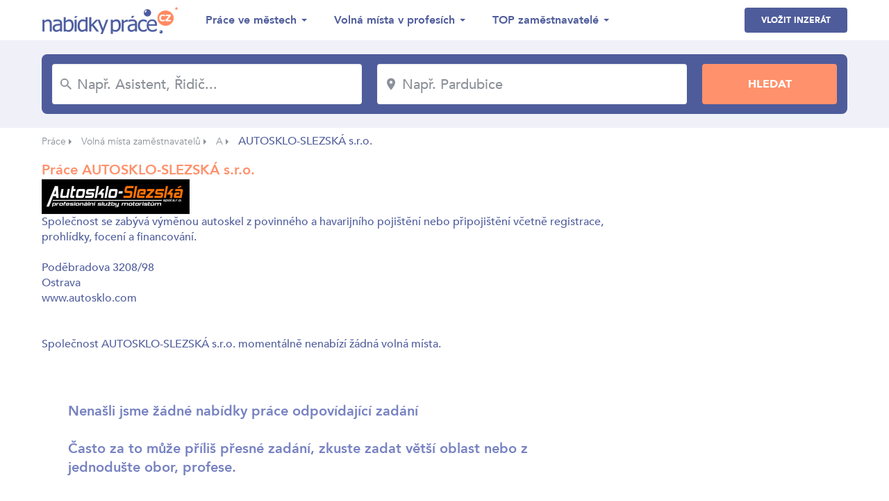

--- FILE ---
content_type: text/html; charset=UTF-8
request_url: https://www.nabidky-prace.cz/spolecnost/autosklo-slezska
body_size: 4281
content:
<!DOCTYPE html>
<html lang="cs">
<head>
    <meta charset="utf-8">
    <meta name="viewport" content="width=device-width,initial-scale=1, maximum-scale=1, minimum-scale=1" />
    <meta http-equiv="X-UA-Compatible" content="IE=edge" />
    <meta name="seznam-wmt" content="qQTUvwPWw5KFtfbIWJOP89trfYDbDHfe" />
    
    

                                
    

    <link href="https://fonts.googleapis.com/css?family=Montserrat:300,700&amp;subset=latin-ext" rel="stylesheet" />
    <link href="https://www.nabidky-prace.cz/release/css/styles.css" rel="stylesheet" />
    <link href="https://www.nabidky-prace.cz/release/css/added.css" rel="stylesheet" />
    <title>Práce ve společnosti AUTOSKLO-SLEZSKÁ s.r.o.</title>
    <meta name="description" content="Volná místa ve společnosti AUTOSKLO-SLEZSKÁ s.r.o." />
    <meta property="og:title" content="Práce ve společnosti AUTOSKLO-SLEZSKÁ s.r.o."  />
    <meta property="og:description" content="Volná místa ve společnosti AUTOSKLO-SLEZSKÁ s.r.o." />    <meta property="og:type" content="website">
    <meta property="og:url" content="https://www.nabidky-prace.cz/" />
    <meta property="og:image" content="https://www.nabidky-prace.cz/images/og-image.png" />
    <meta property="og:image:width" content="1280" />
    <meta property="og:image:height" content="720" />

    <link rel="shortcut icon" href="https://www.nabidky-prace.cz/favicon/favicon.ico" type="image/x-icon" />
    <link rel="apple-touch-icon-precomposed" sizes="57x57" href="https://www.nabidky-prace.cz/favicon/apple-touch-icon-57x57.png" />
    <link rel="apple-touch-icon-precomposed" sizes="114x114" href="https://www.nabidky-prace.cz/favicon/apple-touch-icon-114x114.png" />
    <link rel="apple-touch-icon-precomposed" sizes="72x72" href="https://www.nabidky-prace.cz/favicon/apple-touch-icon-72x72.png" />
    <link rel="apple-touch-icon-precomposed" sizes="144x144" href="https://www.nabidky-prace.cz/favicon/apple-touch-icon-144x144.png" />
    <link rel="apple-touch-icon-precomposed" sizes="60x60" href="https://www.nabidky-prace.cz/favicon/apple-touch-icon-60x60.png" />
    <link rel="apple-touch-icon-precomposed" sizes="120x120" href="https://www.nabidky-prace.cz/favicon/apple-touch-icon-120x120.png" />
    <link rel="apple-touch-icon-precomposed" sizes="76x76" href="https://www.nabidky-prace.cz/favicon/apple-touch-icon-76x76.png" />
    <link rel="apple-touch-icon-precomposed" sizes="152x152" href="https://www.nabidky-prace.cz/favicon/apple-touch-icon-152x152.png" />
    <link rel="icon" type="image/png" href="https://www.nabidky-prace.cz/favicon/favicon-196x196.png" sizes="196x196" />
    <link rel="icon" type="image/png" href="https://www.nabidky-prace.cz/favicon/favicon-96x96.png" sizes="96x96" />
    <link rel="icon" type="image/png" href="https://www.nabidky-prace.cz/favicon/favicon-32x32.png" sizes="32x32" />
    <link rel="icon" type="image/png" href="https://www.nabidky-prace.cz/favicon/favicon-16x16.png" sizes="16x16" />
    <link rel="icon" type="image/png" href="https://www.nabidky-prace.cz/favicon/favicon-128.png" sizes="128x128" />
    
    <meta name="msapplication-TileColor" content="#FFFFFF" />
    <meta name="msapplication-TileImage" content="https://www.nabidky-prace.cz/favicon/mstile-144x144.png" />
    <meta name="msapplication-square70x70logo" content="https://www.nabidky-prace.cz/favicon/mstile-70x70.png" />
    <meta name="msapplication-square150x150logo" content="https://www.nabidky-prace.cz/favicon/mstile-150x150.png" />
    <meta name="msapplication-wide310x150logo" content="https://www.nabidky-prace.cz/favicon/mstile-310x150.png" />
    <meta name="msapplication-square310x310logo" content="https://www.nabidky-prace.cz/favicon/mstile-310x310.png" />

    <script async src="https://www.googletagmanager.com/gtag/js?id=UA-49937667-22"></script>
    <script>
    window.dataLayer = window.dataLayer || [];
    function gtag(){dataLayer.push(arguments);}
    gtag('js', new Date());

    gtag('config', 'UA-49937667-22');
    </script>


</head>
<body class="search-result">

 
<header>
    <div class="container">
        <div class="row">
            <div class="col logo">
                <a href="https://www.nabidky-prace.cz"><img src="https://www.nabidky-prace.cz/images/logo@2x.png" alt="Nabídky Práce" width="216"></a>
            </div>
            <div class="col menu">
                <ul>
                    <li>
                        <span>Práce ve městech</span>
                        <ul>
                                                         
                                <li><a href="https://www.nabidky-prace.cz/nabidka-prace-brno" >Brno</a></li>
                             
                                <li><a href="https://www.nabidky-prace.cz/nabidka-prace-ostrava" >Ostrava</a></li>
                             
                                <li><a href="https://www.nabidky-prace.cz/nabidka-prace-plzen" >Plzeň</a></li>
                             
                                <li><a href="https://www.nabidky-prace.cz/nabidka-prace-liberec" >Liberec</a></li>
                             
                                <li><a href="https://www.nabidky-prace.cz/nabidka-prace-olomouc" >Olomouc</a></li>
                             
                                <li><a href="https://www.nabidky-prace.cz/nabidka-prace-ceske-budejovice" >České Budějovice</a></li>
                                                        
                            <li class="last"><a href="https://www.nabidky-prace.cz/nabidky-zamestnani-mesta">Všechny lokality</a></li>
                        </ul>
                    </li>
                    <li>
                        <span>Volná místa v profesích</span>
                        <ul>
                                                         
                                <li><a href="https://www.nabidky-prace.cz/profese-zednik" >Zedník</a></li>
                             
                                <li><a href="https://www.nabidky-prace.cz/profese-recepcni" >Recepční</a></li>
                             
                                <li><a href="https://www.nabidky-prace.cz/profese-svarec" >Svářeč</a></li>
                             
                                <li><a href="https://www.nabidky-prace.cz/profese-ucetni" >účetní</a></li>
                             
                                <li><a href="https://www.nabidky-prace.cz/profese-automechanik" >Automechanik</a></li>
                             
                                <li><a href="https://www.nabidky-prace.cz/profese-skladnik" >Skladník</a></li>
                                                                                    <li class="last"><a href="https://www.nabidky-prace.cz/profese">Všechny profese</a></li>
                        </ul>
                    </li>
                    <li>
                        <span>TOP zaměstnavatelé</span>
                        <ul>
                                                     
                                <li><a href="https://www.nabidky-prace.cz/spolecnost/talentor" >Talentor Advanced Search, s.r.o</a></li>
                             
                                <li><a href="https://www.nabidky-prace.cz/spolecnost/vezenska-sluzba-ceske-republiky" >Vězeňská služba České republiky</a></li>
                             
                                <li><a href="https://www.nabidky-prace.cz/spolecnost/x-servis-park" >X - servis park s.r.o.</a></li>
                             
                                <li><a href="https://www.nabidky-prace.cz/spolecnost/Foxconn-technology-cz" >Foxconn Technology CZ s.r.o.</a></li>
                             
                                <li><a href="https://www.nabidky-prace.cz/spolecnost/turbo-pizza" >TURBO PIZZA, s.r.o.</a></li>
                             
                                <li><a href="https://www.nabidky-prace.cz/spolecnost/lenka-stichauerova" >Ing. et Bc. Lenka Štichauerová</a></li>
                                                                                    <li class="last"><a href="https://www.nabidky-prace.cz/zamestnavatele">Zobrazit vše</a></li>
                        </ul>
                    </li>
                </ul>
            </div>
            <div class="col btns">
                <a class="btn blue-btn" href="https://www.nabidky-prace.cz/inzerce-prace">Vložit inzerát</a>
                                <button class="btn hamburger">
                    <svg xmlns="http://www.w3.org/2000/svg" viewBox="0 0 26.139 18.753" class="icon-hamburger"><path class="a" d="M4,20.753H30.139V18.458H4Zm0-8.229H30.139V10.229H4ZM4,2V4.295H30.139V2Z" transform="translate(-4 -2)"/></svg>
                </button>
            </div>
        </div>
    </div>
</header>

<section class="jumbotron">
    <div class="container">
        <div class="row">
                        <form action="/hledej" method="get">
                <div class="col">
                    <div class="input">
                        <svg xmlns="https://www.w3.org/2000/svg" viewBox="0 0 15.837 15.836" class="icon-search"><path class="a" d="M14.319,12.96H13.6l-.254-.244a5.895,5.895,0,1,0-.634.634l.244.254v.715l4.527,4.518,1.349-1.349Zm-5.433,0A4.075,4.075,0,1,1,12.96,8.886,4.069,4.069,0,0,1,8.886,12.96Z" transform="translate(-3 -3)"/></svg>
                        <input type="text" placeholder="Např. Asistent, Řidič..." name="q" id="job" value=""/>
                    </div>
                </div>
                <div class="col criterion"></div>
                <div class="col">
                    <div class="input">
                        <svg xmlns="https://www.w3.org/2000/svg" viewBox="0 0 12.677 18.109" class="icon-location"><path class="a" d="M11.338,2A6.334,6.334,0,0,0,5,8.338c0,4.754,6.338,11.771,6.338,11.771s6.338-7.017,6.338-11.771A6.334,6.334,0,0,0,11.338,2Zm0,8.6A2.264,2.264,0,1,1,13.6,8.338,2.265,2.265,0,0,1,11.338,10.6Z" transform="translate(-5 -2)"/></svg>
                        <input type="text" placeholder="Např. Pardubice" name="c" id="locality" value="" />
                    </div>
                </div>
                <div class="col criterion"></div>
                <div class="col">
                    <input type="submit" value="Hledat" class="btn orange-btn" />
                </div>
            </form>
        </div>
    </div>
</section>

     
    <section class="breadcrumbs">
        <div class="container">
            <ul>
                                                            <li><a href="https://www.nabidky-prace.cz">Práce</a> <span class="arrow"></span></li>
                                                                                <li><a href="https://www.nabidky-prace.cz/zamestnavatele">Volná místa zaměstnavatelů</a> <span class="arrow"></span></li>
                                                                                <li><a href="https://www.nabidky-prace.cz/zamestnavatele/a">A</a> <span class="arrow"></span></li>
                                                                                <li class="active">AUTOSKLO-SLEZSKÁ s.r.o.</li>
                                                </ul>
        </div>
    </section>

<section class="page">
    <div class="container">
            <!-- todo pro otevření filtru stačí přidat class filter-open -->
            <!--<div class="row top filter-open">-->
            <div class="row top">
            <div class="col col-left">
                <h1 class="h2">Práce AUTOSKLO-SLEZSKÁ s.r.o.</h1>
                <section>
    
            <img src="https://www.nabidky-prace.cz/logo/logo/64085317.gif" alt="AUTOSKLO-SLEZSKÁ s.r.o." />
    

    


        <p>Společnost se zabývá výměnou autoskel z povinného a havarijního pojištění nebo připojištění včetně registrace, prohlídky, focení a financování.<br/><br/></p>
                    <p>
            Poděbradova 3208/98<br/>Ostrava                                            <br/><a href="http://www.autosklo.com">www.autosklo.com</a>
                        
        </p>
        <br/><br/>
</section>                <p>Společnost AUTOSKLO-SLEZSKÁ s.r.o. momentálně nenabízí žádná volná místa.</p>
                    </div>

        <div class="row list">
            <div class="col col-left">

               
                                    <div class="result">
                    <p class="h2">
                            <strong>Nenašli jsme žádné nabídky práce </strong>odpovídající zadání <br/><br/>
                            Často za to může příliš přesné zadání, zkuste zadat větší oblast nebo z jednodušte obor, profese.
                    </p>
                    </div>
                

                
               	
            
              

                <div class="box-special">
                                                                        <div class="hide-small">
                                <script async src="//pagead2.googlesyndication.com/pagead/js/adsbygoogle.js"></script>
                                <ins class="adsbygoogle adsgooglecat hide-small"
                                    style="display:block;width:728px;height:90px;"
                                    data-ad-client="ca-pub-4221248067484315"
                                    data-ad-slot="3875365011"
                                    ></ins>
                                <script>
                                    (adsbygoogle = window.adsbygoogle || []).push({});
                                </script>
                            </div>
                           
                    
                                                                        <div class="show-small">
                                <script async src="//pagead2.googlesyndication.com/pagead/js/adsbygoogle.js"></script>
                                <ins class="adsbygoogle adsgooglecat show-smal"
                                    style="display:block;width:100%;"
                                    data-ad-client="ca-pub-4221248067484315"
                                    data-ad-slot="3875365011"
                                    data-full-width-responsive="true"
                                    ></ins>
                                <script>
                                    (adsbygoogle = window.adsbygoogle || []).push({});
                                </script>
                            </div>
                           
                                        


                    
                </div>
            </div>
            <div class="col col-right">
                                                                        <div class="hide-small">
                                <script async src="//pagead2.googlesyndication.com/pagead/js/adsbygoogle.js"></script>
                                <ins class="adsbygoogle adsgooglecat"
                                    style="display:block;width:300px;height:600px;"
                                    data-ad-client="ca-pub-4221248067484315"
                                    data-ad-slot="3875365011"
                                    ></ins>
                                <script>
                                    (adsbygoogle = window.adsbygoogle || []).push({});
                                </script>
                            </div>
                           
                                </div>
        </div>
    </div>
</section>


   


<section class="mobile-menu">
    <div class="btns">
        <!-- <a class="btn white-btn" href="https://www.nabidky-prace.cz">Nabídky práce</a> -->
        <a href="https://www.nabidky-prace.cz/inzerce-prace" class="btn blue-btn">Vložit inzerát</a>
    </div>
  
    <ul>
        <li>
            <span>Lokality</span>
            <ul>
                         
                <li><a href="https://www.nabidky-prace.cz/nabidka-prace-brno" >Brno</a></li>
             
                <li><a href="https://www.nabidky-prace.cz/nabidka-prace-ostrava" >Ostrava</a></li>
             
                <li><a href="https://www.nabidky-prace.cz/nabidka-prace-plzen" >Plzeň</a></li>
             
                <li><a href="https://www.nabidky-prace.cz/nabidka-prace-liberec" >Liberec</a></li>
             
                <li><a href="https://www.nabidky-prace.cz/nabidka-prace-olomouc" >Olomouc</a></li>
             
                <li><a href="https://www.nabidky-prace.cz/nabidka-prace-ceske-budejovice" >České Budějovice</a></li>
                                        <li class="last"><a href="https://www.nabidky-prace.cz/nabidky-zamestnani-mesta">Všechny lokality</a></li>
            </ul>
        </li>
        <li>
            <span>Profese</span>
            <ul>
                         
                <li><a href="https://www.nabidky-prace.cz/profese-zednik" >Zedník</a></li>
             
                <li><a href="https://www.nabidky-prace.cz/profese-recepcni" >Recepční</a></li>
             
                <li><a href="https://www.nabidky-prace.cz/profese-svarec" >Svářeč</a></li>
             
                <li><a href="https://www.nabidky-prace.cz/profese-ucetni" >účetní</a></li>
             
                <li><a href="https://www.nabidky-prace.cz/profese-automechanik" >Automechanik</a></li>
             
                <li><a href="https://www.nabidky-prace.cz/profese-skladnik" >Skladník</a></li>
                                    <li class="last"><a href="https://www.nabidky-prace.cz/profese">Všechny profese</a></li>
            </ul>
        </li>
        <li>
            <span>TOP zaměstnavatelé</span>
            <ul>
                         
                <li><a href="https://www.nabidky-prace.cz/spolecnost/talentor" >Talentor Advanced Search, s.r.o</a></li>
             
                <li><a href="https://www.nabidky-prace.cz/spolecnost/vezenska-sluzba-ceske-republiky" >Vězeňská služba České republiky</a></li>
             
                <li><a href="https://www.nabidky-prace.cz/spolecnost/x-servis-park" >X - servis park s.r.o.</a></li>
             
                <li><a href="https://www.nabidky-prace.cz/spolecnost/Foxconn-technology-cz" >Foxconn Technology CZ s.r.o.</a></li>
             
                <li><a href="https://www.nabidky-prace.cz/spolecnost/turbo-pizza" >TURBO PIZZA, s.r.o.</a></li>
             
                <li><a href="https://www.nabidky-prace.cz/spolecnost/lenka-stichauerova" >Ing. et Bc. Lenka Štichauerová</a></li>
                                        <li class="last"><a href="https://www.nabidky-prace.cz/zamestnavatele">Zobrazit vše</a></li>
            </ul>
        </li>
    </ul>
</section>
<script src="https://code.jquery.com/jquery-3.2.1.min.js" integrity="sha256-hwg4gsxgFZhOsEEamdOYGBf13FyQuiTwlAQgxVSNgt4=" crossorigin="anonymous"></script>
<link href="https://www.nabidky-prace.cz/libs/easyautocomplete/easy-autocomplete.css" rel="stylesheet">
<script src="https://www.nabidky-prace.cz/libs/easyautocomplete/jquery.easy-autocomplete.js"></script>


<link rel="stylesheet" href="https://www.nabidky-prace.cz/libs/tooltip/css/tooltipster.bundle.min.css">
<link rel="stylesheet" href="https://www.nabidky-prace.cz/libs/tooltip/css/plugins/tooltipster/sideTip/themes/tooltipster-sideTip-shadow.min.css">
<script src="https://www.nabidky-prace.cz/libs/tooltip/js/tooltipster.bundle.min.js"></script>


<link rel="stylesheet" href="https://www.nabidky-prace.cz/libs/magnificpopup/magnific-popup.css">
<script src="https://www.nabidky-prace.cz/libs/tooltip/js/tooltipster.bundle.min.js"></script>
<script src="https://www.nabidky-prace.cz/libs/magnificpopup/jquery.magnific-popup.min.js"></script>

<script src="https://www.nabidky-prace.cz/libs/js/main.js?v=0.0.10"></script>

<script src="https://cdn.jsdelivr.net/npm/sweetalert2@7.28.4/dist/sweetalert2.min.js"></script>
<link rel="stylesheet" href="https://cdn.jsdelivr.net/npm/sweetalert2@7.28.4/dist/sweetalert2.min.css">

<script src="https://www.nabidky-prace.cz/js/util_web.js"></script>

<footer>
    <div class="container">
        <div class="row">
            <div class="col">
                <ul>
                    <li><a rel="nofollow" href="https://www.nabidky-prace.cz/provozovatel">O nás</a></li>
                    <li><a rel="nofollow" href="https://www.nabidky-prace.cz/urad-prace">Úřad práce</a></li>
                    <li><a href="https://www.nabidky-prace.cz/poradna">Poradna</a></li>
                    <li><a href="https://www.nabidky-prace.cz/obory">Obory</a></li>
                    <li><a href="https://www.nabidky-prace.cz/nabidky-prace-hot">Hot Jobs</a></li>
                </ul>
                <p class="copyright">© 2004 - 2026 Nabídky práce s.r.o. | <a rel="nofollow" href="https://www.nabidky-prace.cz/ochrana-udaju">Ochrana údajů</a></p>
            </div>
            <div class="col right">
                <div class="row box">
                    <div class="col">
                        <img src="https://www.nabidky-prace.cz/images/facebook-like@2x.png" alt="" width="85.5">
                    </div>
                    <div class="col">
                        <p>Je nás přes 27 800</p>
                        <iframe src="https://www.facebook.com/plugins/like.php?href=https%3A%2F%2Fwww.facebook.com%2Fnabidkyprace%2F&width=74&layout=button_count&action=like&size=small&show_faces=false&share=false&height=21&appId=" width="126" height="21" style="border:none;overflow:hidden" scrolling="no" frameborder="0" allowTransparency="true" allow="encrypted-media"></iframe>
                    </div>
                </div>
            </div>
        </div>
    </div>
</footer>

<!-- Global server -->
<script async src="https://www.googletagmanager.com/gtag/js?id=UA-49937667-23"></script>
<script>
  window.dataLayer = window.dataLayer || [];
  function gtag(){dataLayer.push(arguments);}
  gtag('js', new Date());

  gtag('config', 'UA-49937667-23');
</script>



<!-- __LSTnp:OK__ -->

</body>
</html>

--- FILE ---
content_type: text/html; charset=utf-8
request_url: https://www.google.com/recaptcha/api2/aframe
body_size: 265
content:
<!DOCTYPE HTML><html><head><meta http-equiv="content-type" content="text/html; charset=UTF-8"></head><body><script nonce="cL0NoYPfdcxPGeAA8k-HdA">/** Anti-fraud and anti-abuse applications only. See google.com/recaptcha */ try{var clients={'sodar':'https://pagead2.googlesyndication.com/pagead/sodar?'};window.addEventListener("message",function(a){try{if(a.source===window.parent){var b=JSON.parse(a.data);var c=clients[b['id']];if(c){var d=document.createElement('img');d.src=c+b['params']+'&rc='+(localStorage.getItem("rc::a")?sessionStorage.getItem("rc::b"):"");window.document.body.appendChild(d);sessionStorage.setItem("rc::e",parseInt(sessionStorage.getItem("rc::e")||0)+1);localStorage.setItem("rc::h",'1769898393515');}}}catch(b){}});window.parent.postMessage("_grecaptcha_ready", "*");}catch(b){}</script></body></html>

--- FILE ---
content_type: application/javascript; charset=utf-8
request_url: https://cdn.jsdelivr.net/npm/sweetalert2@7.28.4/dist/sweetalert2.min.js
body_size: 10529
content:
!function(e,t){"object"==typeof exports&&"undefined"!=typeof module?module.exports=t():"function"==typeof define&&define.amd?define(t):e.Sweetalert2=t()}(this,function(){"use strict";function V(e){return(V="function"==typeof Symbol&&"symbol"==typeof Symbol.iterator?function(e){return typeof e}:function(e){return e&&"function"==typeof Symbol&&e.constructor===Symbol&&e!==Symbol.prototype?"symbol":typeof e})(e)}function s(e,t){if(!(e instanceof t))throw new TypeError("Cannot call a class as a function")}function o(e,t){for(var n=0;n<t.length;n++){var o=t[n];o.enumerable=o.enumerable||!1,o.configurable=!0,"value"in o&&(o.writable=!0),Object.defineProperty(e,o.key,o)}}function i(e,t,n){return t&&o(e.prototype,t),n&&o(e,n),e}function r(){return(r=Object.assign||function(e){for(var t=1;t<arguments.length;t++){var n=arguments[t];for(var o in n)Object.prototype.hasOwnProperty.call(n,o)&&(e[o]=n[o])}return e}).apply(this,arguments)}function a(e,t){if("function"!=typeof t&&null!==t)throw new TypeError("Super expression must either be null or a function");e.prototype=Object.create(t&&t.prototype,{constructor:{value:e,writable:!0,configurable:!0}}),t&&u(e,t)}function c(e){return(c=Object.setPrototypeOf?Object.getPrototypeOf:function(e){return e.__proto__||Object.getPrototypeOf(e)})(e)}function u(e,t){return(u=Object.setPrototypeOf||function(e,t){return e.__proto__=t,e})(e,t)}function l(e,t,n){return(l=function(){if("undefined"==typeof Reflect||!Reflect.construct)return!1;if(Reflect.construct.sham)return!1;if("function"==typeof Proxy)return!0;try{return Date.prototype.toString.call(Reflect.construct(Date,[],function(){})),!0}catch(e){return!1}}()?Reflect.construct:function(e,t,n){var o=[null];o.push.apply(o,t);var i=new(Function.bind.apply(e,o));return n&&u(i,n.prototype),i}).apply(null,arguments)}function d(e,t){return!t||"object"!=typeof t&&"function"!=typeof t?function(e){if(void 0===e)throw new ReferenceError("this hasn't been initialised - super() hasn't been called");return e}(e):t}function p(e,t,n){return(p="undefined"!=typeof Reflect&&Reflect.get?Reflect.get:function(e,t,n){var o=function(e,t){for(;!Object.prototype.hasOwnProperty.call(e,t)&&null!==(e=c(e)););return e}(e,t);if(o){var i=Object.getOwnPropertyDescriptor(o,t);return i.get?i.get.call(n):i.value}})(e,t,n||e)}var t="SweetAlert2:",f=function(e){return Array.prototype.slice.call(e)},q=function(e){console.warn("".concat(t," ").concat(e))},R=function(e){console.error("".concat(t," ").concat(e))},n=[],m=function(e){-1===n.indexOf(e)&&(n.push(e),q(e))},H=function(e){return"function"==typeof e?e():e},I=function(e){return e&&"object"===V(e)&&"function"==typeof e.then},e=Object.freeze({cancel:"cancel",backdrop:"overlay",close:"close",esc:"esc",timer:"timer"}),h=function(e){var t={};for(var n in e)t[e[n]]="swal2-"+e[n];return t},_=h(["container","shown","height-auto","iosfix","popup","modal","no-backdrop","toast","toast-shown","toast-column","fade","show","hide","noanimation","close","title","header","content","actions","confirm","cancel","footer","icon","icon-text","image","input","file","range","select","radio","checkbox","label","textarea","inputerror","validation-message","progresssteps","activeprogressstep","progresscircle","progressline","loading","styled","top","top-start","top-end","top-left","top-right","center","center-start","center-end","center-left","center-right","bottom","bottom-start","bottom-end","bottom-left","bottom-right","grow-row","grow-column","grow-fullscreen"]),g=h(["success","warning","info","question","error"]),b={previousBodyPadding:null},v=function(e,t){return e.classList.contains(t)},D=function(e){if(e.focus(),"file"!==e.type){var t=e.value;e.value="",e.value=t}},y=function(e,t,n){e&&t&&("string"==typeof t&&(t=t.split(/\s+/).filter(Boolean)),t.forEach(function(t){e.forEach?e.forEach(function(e){n?e.classList.add(t):e.classList.remove(t)}):n?e.classList.add(t):e.classList.remove(t)}))},N=function(e,t){y(e,t,!0)},W=function(e,t){y(e,t,!1)},z=function(e,t){for(var n=0;n<e.childNodes.length;n++)if(v(e.childNodes[n],t))return e.childNodes[n]},U=function(e){e.style.opacity="",e.style.display=e.id===_.content?"block":"flex"},K=function(e){e.style.opacity="",e.style.display="none"},F=function(e){return e&&(e.offsetWidth||e.offsetHeight||e.getClientRects().length)},w=function(){return document.body.querySelector("."+_.container)},C=function(e){var t=w();return t?t.querySelector("."+e):null},k=function(){return C(_.popup)},x=function(){var e=k();return f(e.querySelectorAll("."+_.icon))},A=function(){return C(_.title)},B=function(){return C(_.content)},S=function(){return C(_.image)},P=function(){return C(_.progresssteps)},O=function(){return C(_["validation-message"])},E=function(){return C(_.confirm)},Z=function(){return C(_.cancel)},Q=function(){return C(_.actions)},Y=function(){return C(_.footer)},$=function(){return C(_.close)},J=function(){var e=f(k().querySelectorAll('[tabindex]:not([tabindex="-1"]):not([tabindex="0"])')).sort(function(e,t){return e=parseInt(e.getAttribute("tabindex")),(t=parseInt(t.getAttribute("tabindex")))<e?1:e<t?-1:0}),t=f(k().querySelectorAll('a[href], area[href], input:not([disabled]), select:not([disabled]), textarea:not([disabled]), button:not([disabled]), iframe, object, embed, [tabindex="0"], [contenteditable], audio[controls], video[controls]')).filter(function(e){return"-1"!==e.getAttribute("tabindex")});return function(e){for(var t=[],n=0;n<e.length;n++)-1===t.indexOf(e[n])&&t.push(e[n]);return t}(e.concat(t)).filter(function(e){return F(e)})},L=function(){return!T()&&!document.body.classList.contains(_["no-backdrop"])},T=function(){return document.body.classList.contains(_["toast-shown"])},j=function(){return"undefined"==typeof window||"undefined"==typeof document},M='\n <div aria-labelledby="'.concat(_.title,'" aria-describedby="').concat(_.content,'" class="').concat(_.popup,'" tabindex="-1">\n   <div class="').concat(_.header,'">\n     <ul class="').concat(_.progresssteps,'"></ul>\n     <div class="').concat(_.icon," ").concat(g.error,'">\n       <span class="swal2-x-mark"><span class="swal2-x-mark-line-left"></span><span class="swal2-x-mark-line-right"></span></span>\n     </div>\n     <div class="').concat(_.icon," ").concat(g.question,'">\n       <span class="').concat(_["icon-text"],'">?</span>\n      </div>\n     <div class="').concat(_.icon," ").concat(g.warning,'">\n       <span class="').concat(_["icon-text"],'">!</span>\n      </div>\n     <div class="').concat(_.icon," ").concat(g.info,'">\n       <span class="').concat(_["icon-text"],'">i</span>\n      </div>\n     <div class="').concat(_.icon," ").concat(g.success,'">\n       <div class="swal2-success-circular-line-left"></div>\n       <span class="swal2-success-line-tip"></span> <span class="swal2-success-line-long"></span>\n       <div class="swal2-success-ring"></div> <div class="swal2-success-fix"></div>\n       <div class="swal2-success-circular-line-right"></div>\n     </div>\n     <img class="').concat(_.image,'" />\n     <h2 class="').concat(_.title,'" id="').concat(_.title,'"></h2>\n     <button type="button" class="').concat(_.close,'">×</button>\n   </div>\n   <div class="').concat(_.content,'">\n     <div id="').concat(_.content,'"></div>\n     <input class="').concat(_.input,'" />\n     <input type="file" class="').concat(_.file,'" />\n     <div class="').concat(_.range,'">\n       <input type="range" />\n       <output></output>\n     </div>\n     <select class="').concat(_.select,'"></select>\n     <div class="').concat(_.radio,'"></div>\n     <label for="').concat(_.checkbox,'" class="').concat(_.checkbox,'">\n       <input type="checkbox" />\n       <span class="').concat(_.label,'"></span>\n     </label>\n     <textarea class="').concat(_.textarea,'"></textarea>\n     <div class="').concat(_["validation-message"],'" id="').concat(_["validation-message"],'"></div>\n   </div>\n   <div class="').concat(_.actions,'">\n     <button type="button" class="').concat(_.confirm,'">OK</button>\n     <button type="button" class="').concat(_.cancel,'">Cancel</button>\n   </div>\n   <div class="').concat(_.footer,'">\n   </div>\n </div>\n').replace(/(^|\n)\s*/g,""),X=function(e){var t=w();if(t&&(t.parentNode.removeChild(t),W([document.documentElement,document.body],[_["no-backdrop"],_["toast-shown"],_["has-column"]])),!j()){var n=document.createElement("div");n.className=_.container,n.innerHTML=M,("string"==typeof e.target?document.querySelector(e.target):e.target).appendChild(n);var o,i=k(),r=B(),a=z(r,_.input),s=z(r,_.file),c=r.querySelector(".".concat(_.range," input")),u=r.querySelector(".".concat(_.range," output")),l=z(r,_.select),d=r.querySelector(".".concat(_.checkbox," input")),p=z(r,_.textarea);i.setAttribute("role",e.toast?"alert":"dialog"),i.setAttribute("aria-live",e.toast?"polite":"assertive"),e.toast||i.setAttribute("aria-modal","true");var f=function(e){He.isVisible()&&o!==e.target.value&&He.resetValidationMessage(),o=e.target.value};return a.oninput=f,s.onchange=f,l.onchange=f,d.onchange=f,p.oninput=f,c.oninput=function(e){f(e),u.value=c.value},c.onchange=function(e){f(e),c.nextSibling.value=c.value},i}R("SweetAlert2 requires document to initialize")},G=function(e,t){if(!e)return K(t);if("object"===V(e))if(t.innerHTML="",0 in e)for(var n=0;n in e;n++)t.appendChild(e[n].cloneNode(!0));else t.appendChild(e.cloneNode(!0));else e&&(t.innerHTML=e);U(t)},ee=function(){if(j())return!1;var e=document.createElement("div"),t={WebkitAnimation:"webkitAnimationEnd",OAnimation:"oAnimationEnd oanimationend",animation:"animationend"};for(var n in t)if(t.hasOwnProperty(n)&&void 0!==e.style[n])return t[n];return!1}(),te=function(e){var t=Q(),n=E(),o=Z();if(e.showConfirmButton||e.showCancelButton?U(t):K(t),e.showCancelButton?o.style.display="inline-block":K(o),e.showConfirmButton?n.style.removeProperty("display"):K(n),n.innerHTML=e.confirmButtonText,o.innerHTML=e.cancelButtonText,n.setAttribute("aria-label",e.confirmButtonAriaLabel),o.setAttribute("aria-label",e.cancelButtonAriaLabel),n.className=_.confirm,N(n,e.confirmButtonClass),o.className=_.cancel,N(o,e.cancelButtonClass),e.buttonsStyling){N([n,o],_.styled),e.confirmButtonColor&&(n.style.backgroundColor=e.confirmButtonColor),e.cancelButtonColor&&(o.style.backgroundColor=e.cancelButtonColor);var i=window.getComputedStyle(n).getPropertyValue("background-color");n.style.borderLeftColor=i,n.style.borderRightColor=i}else W([n,o],_.styled),n.style.backgroundColor=n.style.borderLeftColor=n.style.borderRightColor="",o.style.backgroundColor=o.style.borderLeftColor=o.style.borderRightColor=""},ne=function(e){var t=B().querySelector("#"+_.content);e.html?G(e.html,t):e.text?(t.textContent=e.text,U(t)):K(t)},oe=function(e){for(var t=x(),n=0;n<t.length;n++)K(t[n]);if(e.type)if(-1!==Object.keys(g).indexOf(e.type)){var o=He.getPopup().querySelector(".".concat(_.icon,".").concat(g[e.type]));U(o),e.animation&&N(o,"swal2-animate-".concat(e.type,"-icon"))}else R('Unknown type! Expected "success", "error", "warning", "info" or "question", got "'.concat(e.type,'"'))},ie=function(e){var t=S();e.imageUrl?(t.setAttribute("src",e.imageUrl),t.setAttribute("alt",e.imageAlt),U(t),e.imageWidth?t.setAttribute("width",e.imageWidth):t.removeAttribute("width"),e.imageHeight?t.setAttribute("height",e.imageHeight):t.removeAttribute("height"),t.className=_.image,e.imageClass&&N(t,e.imageClass)):K(t)},re=function(i){var r=P(),a=parseInt(null===i.currentProgressStep?He.getQueueStep():i.currentProgressStep,10);i.progressSteps&&i.progressSteps.length?(U(r),r.innerHTML="",a>=i.progressSteps.length&&q("Invalid currentProgressStep parameter, it should be less than progressSteps.length (currentProgressStep like JS arrays starts from 0)"),i.progressSteps.forEach(function(e,t){var n=document.createElement("li");if(N(n,_.progresscircle),n.innerHTML=e,t===a&&N(n,_.activeprogressstep),r.appendChild(n),t!==i.progressSteps.length-1){var o=document.createElement("li");N(o,_.progressline),i.progressStepsDistance&&(o.style.width=i.progressStepsDistance),r.appendChild(o)}})):K(r)},ae=function(e){var t=A();e.titleText?t.innerText=e.titleText:e.title&&("string"==typeof e.title&&(e.title=e.title.split("\n").join("<br />")),G(e.title,t))},se=function(){null===b.previousBodyPadding&&document.body.scrollHeight>window.innerHeight&&(b.previousBodyPadding=parseInt(window.getComputedStyle(document.body).getPropertyValue("padding-right")),document.body.style.paddingRight=b.previousBodyPadding+function(){if("ontouchstart"in window||navigator.msMaxTouchPoints)return 0;var e=document.createElement("div");e.style.width="50px",e.style.height="50px",e.style.overflow="scroll",document.body.appendChild(e);var t=e.offsetWidth-e.clientWidth;return document.body.removeChild(e),t}()+"px")},ce={},ue=function(e,t){var n=w(),o=k();if(o){null!==e&&"function"==typeof e&&e(o),W(o,_.show),N(o,_.hide);var i=function(){T()?le(t):(new Promise(function(e){var t=window.scrollX,n=window.scrollY;ce.restoreFocusTimeout=setTimeout(function(){ce.previousActiveElement&&ce.previousActiveElement.focus?(ce.previousActiveElement.focus(),ce.previousActiveElement=null):document.body&&document.body.focus(),e()},100),void 0!==t&&void 0!==n&&window.scrollTo(t,n)}).then(function(){return le(t)}),ce.keydownTarget.removeEventListener("keydown",ce.keydownHandler,{capture:ce.keydownListenerCapture}),ce.keydownHandlerAdded=!1),n.parentNode&&n.parentNode.removeChild(n),W([document.documentElement,document.body],[_.shown,_["height-auto"],_["no-backdrop"],_["toast-shown"],_["toast-column"]]),L()&&(null!==b.previousBodyPadding&&(document.body.style.paddingRight=b.previousBodyPadding,b.previousBodyPadding=null),function(){if(v(document.body,_.iosfix)){var e=parseInt(document.body.style.top,10);W(document.body,_.iosfix),document.body.style.top="",document.body.scrollTop=-1*e}}(),f(document.body.children).forEach(function(e){e.hasAttribute("data-previous-aria-hidden")?(e.setAttribute("aria-hidden",e.getAttribute("data-previous-aria-hidden")),e.removeAttribute("data-previous-aria-hidden")):e.removeAttribute("aria-hidden")}))};ee&&!v(o,_.noanimation)?o.addEventListener(ee,function e(){o.removeEventListener(ee,e),v(o,_.hide)&&i()}):i()}},le=function(e){null!==e&&"function"==typeof e&&setTimeout(function(){e()})};function de(e){var t=function e(){for(var t=arguments.length,n=new Array(t),o=0;o<t;o++)n[o]=arguments[o];if(!(this instanceof e))return l(e,n);Object.getPrototypeOf(e).apply(this,n)};return t.prototype=r(Object.create(e.prototype),{constructor:t}),"function"==typeof Object.setPrototypeOf?Object.setPrototypeOf(t,e):t.__proto__=e,t}var pe={title:"",titleText:"",text:"",html:"",footer:"",type:null,toast:!1,customClass:"",target:"body",backdrop:!0,animation:!0,heightAuto:!0,allowOutsideClick:!0,allowEscapeKey:!0,allowEnterKey:!0,stopKeydownPropagation:!0,keydownListenerCapture:!1,showConfirmButton:!0,showCancelButton:!1,preConfirm:null,confirmButtonText:"OK",confirmButtonAriaLabel:"",confirmButtonColor:null,confirmButtonClass:null,cancelButtonText:"Cancel",cancelButtonAriaLabel:"",cancelButtonColor:null,cancelButtonClass:null,buttonsStyling:!0,reverseButtons:!1,focusConfirm:!0,focusCancel:!1,showCloseButton:!1,closeButtonAriaLabel:"Close this dialog",showLoaderOnConfirm:!1,imageUrl:null,imageWidth:null,imageHeight:null,imageAlt:"",imageClass:null,timer:null,width:null,padding:null,background:null,input:null,inputPlaceholder:"",inputValue:"",inputOptions:{},inputAutoTrim:!0,inputClass:null,inputAttributes:{},inputValidator:null,validationMessage:null,grow:!1,position:"center",progressSteps:[],currentProgressStep:null,progressStepsDistance:null,onBeforeOpen:null,onAfterClose:null,onOpen:null,onClose:null,useRejections:!1,expectRejections:!1},fe=["useRejections","expectRejections","extraParams"],me=["allowOutsideClick","allowEnterKey","backdrop","focusConfirm","focusCancel","heightAuto","keydownListenerCapture"],he=function(e){return pe.hasOwnProperty(e)||"extraParams"===e},ge=function(e){return-1!==fe.indexOf(e)},be=function(e){for(var t in e)he(t)||q('Unknown parameter "'.concat(t,'"')),e.toast&&-1!==me.indexOf(t)&&q('The parameter "'.concat(t,'" is incompatible with toasts')),ge(t)&&m('The parameter "'.concat(t,'" is deprecated and will be removed in the next major release.'))},ve='"setDefaults" & "resetDefaults" methods are deprecated in favor of "mixin" method and will be removed in the next major release. For new projects, use "mixin". For past projects already using "setDefaults", support will be provided through an additional package.',ye={};var we=[],Ce=function(){var e=k();e||He(""),e=k();var t=Q(),n=E(),o=Z();U(t),U(n),N([e,t],_.loading),n.disabled=!0,o.disabled=!0,e.setAttribute("data-loading",!0),e.setAttribute("aria-busy",!0),e.focus()},ke=Object.freeze({isValidParameter:he,isDeprecatedParameter:ge,argsToParams:function(n){var o={};switch(V(n[0])){case"object":r(o,n[0]);break;default:["title","html","type"].forEach(function(e,t){switch(V(n[t])){case"string":o[e]=n[t];break;case"undefined":break;default:R("Unexpected type of ".concat(e,'! Expected "string", got ').concat(V(n[t])))}})}return o},adaptInputValidator:function(n){return function(e,t){return n.call(this,e,t).then(function(){},function(e){return e})}},close:ue,closePopup:ue,closeModal:ue,closeToast:ue,isVisible:function(){return!!k()},clickConfirm:function(){return E().click()},clickCancel:function(){return Z().click()},getContainer:w,getPopup:k,getTitle:A,getContent:B,getImage:S,getIcons:x,getCloseButton:$,getButtonsWrapper:function(){return m("swal.getButtonsWrapper() is deprecated and will be removed in the next major release, use swal.getActions() instead"),C(_.actions)},getActions:Q,getConfirmButton:E,getCancelButton:Z,getFooter:Y,getFocusableElements:J,getValidationMessage:O,isLoading:function(){return k().hasAttribute("data-loading")},fire:function(){for(var e=arguments.length,t=new Array(e),n=0;n<e;n++)t[n]=arguments[n];return l(this,t)},mixin:function(n){return de(function(e){function t(){return s(this,t),d(this,c(t).apply(this,arguments))}return a(t,e),i(t,[{key:"_main",value:function(e){return p(c(t.prototype),"_main",this).call(this,r({},n,e))}}]),t}(this))},queue:function(e){var r=this;we=e;var a=function(){we=[],document.body.removeAttribute("data-swal2-queue-step")},s=[];return new Promise(function(i){!function t(n,o){n<we.length?(document.body.setAttribute("data-swal2-queue-step",n),r(we[n]).then(function(e){void 0!==e.value?(s.push(e.value),t(n+1,o)):(a(),i({dismiss:e.dismiss}))})):(a(),i({value:s}))}(0)})},getQueueStep:function(){return document.body.getAttribute("data-swal2-queue-step")},insertQueueStep:function(e,t){return t&&t<we.length?we.splice(t,0,e):we.push(e)},deleteQueueStep:function(e){void 0!==we[e]&&we.splice(e,1)},showLoading:Ce,enableLoading:Ce,getTimerLeft:function(){return ce.timeout&&ce.timeout.getTimerLeft()}}),xe="function"==typeof Symbol?Symbol:function(){var t=0;function e(e){return"__"+e+"_"+Math.floor(1e9*Math.random())+"_"+ ++t+"__"}return e.iterator=e("Symbol.iterator"),e}(),Ae="function"==typeof WeakMap?WeakMap:function(n,o,t){function e(){o(this,n,{value:xe("WeakMap")})}return e.prototype={delete:function(e){delete e[this[n]]},get:function(e){return e[this[n]]},has:function(e){return t.call(e,this[n])},set:function(e,t){o(e,this[n],{configurable:!0,value:t})}},e}(xe("WeakMap"),Object.defineProperty,{}.hasOwnProperty),Be={promise:new Ae,innerParams:new Ae,domCache:new Ae};function Se(){var e=Be.innerParams.get(this),t=Be.domCache.get(this);e.showConfirmButton||(K(t.confirmButton),e.showCancelButton||K(t.actions)),W([t.popup,t.actions],_.loading),t.popup.removeAttribute("aria-busy"),t.popup.removeAttribute("data-loading"),t.confirmButton.disabled=!1,t.cancelButton.disabled=!1}function Pe(e){var t=Be.domCache.get(this);t.validationMessage.innerHTML=e;var n=window.getComputedStyle(t.popup);t.validationMessage.style.marginLeft="-".concat(n.getPropertyValue("padding-left")),t.validationMessage.style.marginRight="-".concat(n.getPropertyValue("padding-right")),U(t.validationMessage);var o=this.getInput();o&&(o.setAttribute("aria-invalid",!0),o.setAttribute("aria-describedBy",_["validation-message"]),D(o),N(o,_.inputerror))}function Oe(){var e=Be.domCache.get(this);e.validationMessage&&K(e.validationMessage);var t=this.getInput();t&&(t.removeAttribute("aria-invalid"),t.removeAttribute("aria-describedBy"),W(t,_.inputerror))}var Ee=function e(t,n){var o,i,r;s(this,e);var a=n;this.start=function(){r=!0,i=new Date,o=setTimeout(t,a)},this.stop=function(){r=!1,clearTimeout(o),a-=new Date-i},this.getTimerLeft=function(){return r&&(this.stop(),this.start()),a},this.start()},Le={email:function(e,t){return/^[a-zA-Z0-9.+_-]+@[a-zA-Z0-9.-]+\.[a-zA-Z0-9-]{2,24}$/.test(e)?Promise.resolve():Promise.reject(t&&t.validationMessage?t.validationMessage:"Invalid email address")},url:function(e,t){return/^https?:\/\/(www\.)?[-a-zA-Z0-9@:%._+~#=]{2,256}\.[a-z]{2,6}\b([-a-zA-Z0-9@:%_+.~#?&//=]*)$/.test(e)?Promise.resolve():Promise.reject(t&&t.validationMessage?t.validationMessage:"Invalid URL")}};var Te=function(e){var t=w(),n=k();null!==e.onBeforeOpen&&"function"==typeof e.onBeforeOpen&&e.onBeforeOpen(n),e.animation?(N(n,_.show),N(t,_.fade),W(n,_.hide)):W(n,_.fade),U(n),t.style.overflowY="hidden",ee&&!v(n,_.noanimation)?n.addEventListener(ee,function e(){n.removeEventListener(ee,e),t.style.overflowY="auto"}):t.style.overflowY="auto",N([document.documentElement,document.body,t],_.shown),e.heightAuto&&e.backdrop&&!e.toast&&N([document.documentElement,document.body],_["height-auto"]),L()&&(se(),function(){if(/iPad|iPhone|iPod/.test(navigator.userAgent)&&!window.MSStream&&!v(document.body,_.iosfix)){var e=document.body.scrollTop;document.body.style.top=-1*e+"px",N(document.body,_.iosfix)}}(),f(document.body.children).forEach(function(e){e===w()||e.contains(w())||(e.hasAttribute("aria-hidden")&&e.setAttribute("data-previous-aria-hidden",e.getAttribute("aria-hidden")),e.setAttribute("aria-hidden","true"))})),T()||ce.previousActiveElement||(ce.previousActiveElement=document.activeElement),null!==e.onOpen&&"function"==typeof e.onOpen&&setTimeout(function(){e.onOpen(n)})};var je,Me=Object.freeze({hideLoading:Se,disableLoading:Se,getInput:function(e){var t=Be.innerParams.get(this),n=Be.domCache.get(this);if(!(e=e||t.input))return null;switch(e){case"select":case"textarea":case"file":return z(n.content,_[e]);case"checkbox":return n.popup.querySelector(".".concat(_.checkbox," input"));case"radio":return n.popup.querySelector(".".concat(_.radio," input:checked"))||n.popup.querySelector(".".concat(_.radio," input:first-child"));case"range":return n.popup.querySelector(".".concat(_.range," input"));default:return z(n.content,_.input)}},enableButtons:function(){var e=Be.domCache.get(this);e.confirmButton.disabled=!1,e.cancelButton.disabled=!1},disableButtons:function(){var e=Be.domCache.get(this);e.confirmButton.disabled=!0,e.cancelButton.disabled=!0},enableConfirmButton:function(){Be.domCache.get(this).confirmButton.disabled=!1},disableConfirmButton:function(){Be.domCache.get(this).confirmButton.disabled=!0},enableInput:function(){var e=this.getInput();if(!e)return!1;if("radio"===e.type)for(var t=e.parentNode.parentNode.querySelectorAll("input"),n=0;n<t.length;n++)t[n].disabled=!1;else e.disabled=!1},disableInput:function(){var e=this.getInput();if(!e)return!1;if(e&&"radio"===e.type)for(var t=e.parentNode.parentNode.querySelectorAll("input"),n=0;n<t.length;n++)t[n].disabled=!0;else e.disabled=!0},showValidationMessage:Pe,resetValidationMessage:Oe,resetValidationError:function(){m("Swal.resetValidationError() is deprecated and will be removed in the next major release, use Swal.resetValidationMessage() instead"),Oe.bind(this)()},showValidationError:function(e){m("Swal.showValidationError() is deprecated and will be removed in the next major release, use Swal.showValidationMessage() instead"),Pe.bind(this)(e)},getProgressSteps:function(){return Be.innerParams.get(this).progressSteps},setProgressSteps:function(e){var t=r({},Be.innerParams.get(this),{progressSteps:e});Be.innerParams.set(this,t),re(t)},showProgressSteps:function(){var e=Be.domCache.get(this);U(e.progressSteps)},hideProgressSteps:function(){var e=Be.domCache.get(this);K(e.progressSteps)},_main:function(e){var L=this;be(e);var T=r({},pe,e);!function(t){var e;t.inputValidator||Object.keys(Le).forEach(function(e){t.input===e&&(t.inputValidator=t.expectRejections?Le[e]:He.adaptInputValidator(Le[e]))}),t.validationMessage&&("object"!==V(t.extraParams)&&(t.extraParams={}),t.extraParams.validationMessage=t.validationMessage),(!t.target||"string"==typeof t.target&&!document.querySelector(t.target)||"string"!=typeof t.target&&!t.target.appendChild)&&(q('Target parameter is not valid, defaulting to "body"'),t.target="body");var n=k(),o="string"==typeof t.target?document.querySelector(t.target):t.target;e=n&&o&&n.parentNode!==o.parentNode?X(t):n||X(t),t.width&&(e.style.width="number"==typeof t.width?t.width+"px":t.width),t.padding&&(e.style.padding="number"==typeof t.padding?t.padding+"px":t.padding),t.background&&(e.style.background=t.background);for(var i=window.getComputedStyle(e).getPropertyValue("background-color"),r=e.querySelectorAll("[class^=swal2-success-circular-line], .swal2-success-fix"),a=0;a<r.length;a++)r[a].style.backgroundColor=i;var s=w(),c=$(),u=Y();if(ae(t),ne(t),"string"==typeof t.backdrop?w().style.background=t.backdrop:t.backdrop||N([document.documentElement,document.body],_["no-backdrop"]),!t.backdrop&&t.allowOutsideClick&&q('"allowOutsideClick" parameter requires `backdrop` parameter to be set to `true`'),t.position in _?N(s,_[t.position]):(q('The "position" parameter is not valid, defaulting to "center"'),N(s,_.center)),t.grow&&"string"==typeof t.grow){var l="grow-"+t.grow;l in _&&N(s,_[l])}"function"==typeof t.animation&&(t.animation=t.animation.call()),t.showCloseButton?(c.setAttribute("aria-label",t.closeButtonAriaLabel),U(c)):K(c),e.className=_.popup,t.toast?(N([document.documentElement,document.body],_["toast-shown"]),N(e,_.toast)):N(e,_.modal),t.customClass&&N(e,t.customClass),re(t),oe(t),ie(t),te(t),G(t.footer,u),!0===t.animation?W(e,_.noanimation):N(e,_.noanimation),t.showLoaderOnConfirm&&!t.preConfirm&&q("showLoaderOnConfirm is set to true, but preConfirm is not defined.\nshowLoaderOnConfirm should be used together with preConfirm, see usage example:\nhttps://sweetalert2.github.io/#ajax-request")}(T),Object.freeze(T),Be.innerParams.set(this,T),ce.timeout&&(ce.timeout.stop(),delete ce.timeout),clearTimeout(ce.restoreFocusTimeout);var j={popup:k(),container:w(),content:B(),actions:Q(),confirmButton:E(),cancelButton:Z(),closeButton:$(),validationMessage:O(),progressSteps:P()};Be.domCache.set(this,j);var M=this.constructor;return new Promise(function(t,n){var o=function(e){M.closePopup(T.onClose,T.onAfterClose),T.useRejections?t(e):t({value:e})},c=function(e){M.closePopup(T.onClose,T.onAfterClose),T.useRejections?n(e):t({dismiss:e})},u=function(e){M.closePopup(T.onClose,T.onAfterClose),n(e)};T.timer&&(ce.timeout=new Ee(function(){c("timer"),delete ce.timeout},T.timer)),T.input&&setTimeout(function(){var e=L.getInput();e&&D(e)},0);for(var l=function(t){if(T.showLoaderOnConfirm&&M.showLoading(),T.preConfirm){L.resetValidationMessage();var e=Promise.resolve().then(function(){return T.preConfirm(t,T.extraParams)});T.expectRejections?e.then(function(e){return o(e||t)},function(e){L.hideLoading(),e&&L.showValidationMessage(e)}):e.then(function(e){F(j.validationMessage)||!1===e?L.hideLoading():o(e||t)},function(e){return u(e)})}else o(t)},e=function(e){var t=e.target,n=j.confirmButton,o=j.cancelButton,i=n&&(n===t||n.contains(t)),r=o&&(o===t||o.contains(t));switch(e.type){case"click":if(i&&M.isVisible())if(L.disableButtons(),T.input){var a=function(){var e=L.getInput();if(!e)return null;switch(T.input){case"checkbox":return e.checked?1:0;case"radio":return e.checked?e.value:null;case"file":return e.files.length?e.files[0]:null;default:return T.inputAutoTrim?e.value.trim():e.value}}();if(T.inputValidator){L.disableInput();var s=Promise.resolve().then(function(){return T.inputValidator(a,T.extraParams)});T.expectRejections?s.then(function(){L.enableButtons(),L.enableInput(),l(a)},function(e){L.enableButtons(),L.enableInput(),e&&L.showValidationMessage(e)}):s.then(function(e){L.enableButtons(),L.enableInput(),e?L.showValidationMessage(e):l(a)},function(e){return u(e)})}else l(a)}else l(!0);else r&&M.isVisible()&&(L.disableButtons(),c(M.DismissReason.cancel))}},i=j.popup.querySelectorAll("button"),r=0;r<i.length;r++)i[r].onclick=e,i[r].onmouseover=e,i[r].onmouseout=e,i[r].onmousedown=e;if(j.closeButton.onclick=function(){c(M.DismissReason.close)},T.toast)j.popup.onclick=function(){T.showConfirmButton||T.showCancelButton||T.showCloseButton||T.input||c(M.DismissReason.close)};else{var a=!1;j.popup.onmousedown=function(){j.container.onmouseup=function(e){j.container.onmouseup=void 0,e.target===j.container&&(a=!0)}},j.container.onmousedown=function(){j.popup.onmouseup=function(e){j.popup.onmouseup=void 0,(e.target===j.popup||j.popup.contains(e.target))&&(a=!0)}},j.container.onclick=function(e){a?a=!1:e.target===j.container&&H(T.allowOutsideClick)&&c(M.DismissReason.backdrop)}}T.reverseButtons?j.confirmButton.parentNode.insertBefore(j.cancelButton,j.confirmButton):j.confirmButton.parentNode.insertBefore(j.confirmButton,j.cancelButton);var s=function(e,t){for(var n=J(T.focusCancel),o=0;o<n.length;o++)return(e+=t)===n.length?e=0:-1===e&&(e=n.length-1),n[e].focus();j.popup.focus()};ce.keydownHandlerAdded&&(ce.keydownTarget.removeEventListener("keydown",ce.keydownHandler,{capture:ce.keydownListenerCapture}),ce.keydownHandlerAdded=!1),T.toast||(ce.keydownHandler=function(e){return function(e,t){if(t.stopKeydownPropagation&&e.stopPropagation(),"Enter"!==e.key||e.isComposing)if("Tab"===e.key){for(var n=e.target,o=J(t.focusCancel),i=-1,r=0;r<o.length;r++)if(n===o[r]){i=r;break}e.shiftKey?s(i,-1):s(i,1),e.stopPropagation(),e.preventDefault()}else-1!==["ArrowLeft","ArrowRight","ArrowUp","ArrowDown","Left","Right","Up","Down"].indexOf(e.key)?document.activeElement===j.confirmButton&&F(j.cancelButton)?j.cancelButton.focus():document.activeElement===j.cancelButton&&F(j.confirmButton)&&j.confirmButton.focus():"Escape"!==e.key&&"Esc"!==e.key||!0!==H(t.allowEscapeKey)||c(M.DismissReason.esc);else if(e.target&&L.getInput()&&e.target.outerHTML===L.getInput().outerHTML){if(-1!==["textarea","file"].indexOf(t.input))return;M.clickConfirm(),e.preventDefault()}}(e,T)},ce.keydownTarget=T.keydownListenerCapture?window:j.popup,ce.keydownListenerCapture=T.keydownListenerCapture,ce.keydownTarget.addEventListener("keydown",ce.keydownHandler,{capture:ce.keydownListenerCapture}),ce.keydownHandlerAdded=!0),L.enableButtons(),L.hideLoading(),L.resetValidationMessage(),T.toast&&(T.input||T.footer||T.showCloseButton)?N(document.body,_["toast-column"]):W(document.body,_["toast-column"]);for(var d,p,f=["input","file","range","select","radio","checkbox","textarea"],m=0;m<f.length;m++){var h=_[f[m]],g=z(j.content,h);if(d=L.getInput(f[m])){for(var b in d.attributes)if(d.attributes.hasOwnProperty(b)){var v=d.attributes[b].name;"type"!==v&&"value"!==v&&d.removeAttribute(v)}for(var y in T.inputAttributes)d.setAttribute(y,T.inputAttributes[y])}g.className=h,T.inputClass&&N(g,T.inputClass),K(g)}switch(T.input){case"text":case"email":case"password":case"number":case"tel":case"url":d=z(j.content,_.input),"string"==typeof T.inputValue||"number"==typeof T.inputValue?d.value=T.inputValue:q('Unexpected type of inputValue! Expected "string" or "number", got "'.concat(V(T.inputValue),'"')),d.placeholder=T.inputPlaceholder,d.type=T.input,U(d);break;case"file":(d=z(j.content,_.file)).placeholder=T.inputPlaceholder,d.type=T.input,U(d);break;case"range":var w=z(j.content,_.range),C=w.querySelector("input"),k=w.querySelector("output");C.value=T.inputValue,C.type=T.input,k.value=T.inputValue,U(w);break;case"select":var x=z(j.content,_.select);if(x.innerHTML="",T.inputPlaceholder){var A=document.createElement("option");A.innerHTML=T.inputPlaceholder,A.value="",A.disabled=!0,A.selected=!0,x.appendChild(A)}p=function(e){e.forEach(function(e){var t=e[0],n=e[1],o=document.createElement("option");o.value=t,o.innerHTML=n,T.inputValue.toString()===t.toString()&&(o.selected=!0),x.appendChild(o)}),U(x),x.focus()};break;case"radio":var B=z(j.content,_.radio);B.innerHTML="",p=function(e){e.forEach(function(e){var t=e[0],n=e[1],o=document.createElement("input"),i=document.createElement("label");o.type="radio",o.name=_.radio,o.value=t,T.inputValue.toString()===t.toString()&&(o.checked=!0);var r=document.createElement("span");r.innerHTML=n,r.className=_.label,i.appendChild(o),i.appendChild(r),B.appendChild(i)}),U(B);var t=B.querySelectorAll("input");t.length&&t[0].focus()};break;case"checkbox":var S=z(j.content,_.checkbox),P=L.getInput("checkbox");P.type="checkbox",P.value=1,P.id=_.checkbox,P.checked=Boolean(T.inputValue),S.querySelector("span").innerHTML=T.inputPlaceholder,U(S);break;case"textarea":var O=z(j.content,_.textarea);O.value=T.inputValue,O.placeholder=T.inputPlaceholder,U(O);break;case null:break;default:R('Unexpected type of input! Expected "text", "email", "password", "number", "tel", "select", "radio", "checkbox", "textarea", "file" or "url", got "'.concat(T.input,'"'))}if("select"===T.input||"radio"===T.input){var E=function(e){return p((t=e,n=[],"undefined"!=typeof Map&&t instanceof Map?t.forEach(function(e,t){n.push([t,e])}):Object.keys(t).forEach(function(e){n.push([e,t[e]])}),n));var t,n};I(T.inputOptions)?(M.showLoading(),T.inputOptions.then(function(e){L.hideLoading(),E(e)})):"object"===V(T.inputOptions)?E(T.inputOptions):R("Unexpected type of inputOptions! Expected object, Map or Promise, got ".concat(V(T.inputOptions)))}else-1!==["text","email","number","tel","textarea"].indexOf(T.input)&&I(T.inputValue)&&(M.showLoading(),K(d),T.inputValue.then(function(e){d.value="number"===T.input?parseFloat(e)||0:e+"",U(d),d.focus(),L.hideLoading()}).catch(function(e){R("Error in inputValue promise: "+e),d.value="",U(d),d.focus(),L.hideLoading()}));Te(T),T.toast||(H(T.allowEnterKey)?T.focusCancel&&F(j.cancelButton)?j.cancelButton.focus():T.focusConfirm&&F(j.confirmButton)?j.confirmButton.focus():s(-1,1):document.activeElement&&document.activeElement.blur()),j.container.scrollTop=0})}});function Ve(){if("undefined"!=typeof window){"undefined"==typeof Promise&&R("This package requires a Promise library, please include a shim to enable it in this browser (See: https://github.com/sweetalert2/sweetalert2/wiki/Migration-from-SweetAlert-to-SweetAlert2#1-ie-support)");for(var e=arguments.length,t=new Array(e),n=0;n<e;n++)t[n]=arguments[n];if(0===t.length)return R("At least 1 argument is expected!"),!1;je=this;var o=Object.freeze(this.constructor.argsToParams(t));Object.defineProperties(this,{params:{value:o,writable:!1,enumerable:!0}});var i=this._main(this.params);Be.promise.set(this,i)}}Ve.prototype.then=function(e,t){return Be.promise.get(this).then(e,t)},Ve.prototype.catch=function(e){return Be.promise.get(this).catch(e)},Ve.prototype.finally=function(e){return Be.promise.get(this).finally(e)},r(Ve.prototype,Me),r(Ve,ke),Object.keys(Me).forEach(function(t){Ve[t]=function(){var e;if(je)return(e=je)[t].apply(e,arguments)}}),Ve.DismissReason=e,Ve.noop=function(){};var qe,Re,He=de((qe=Ve,Re=function(e){function t(){return s(this,t),d(this,c(t).apply(this,arguments))}return a(t,qe),i(t,[{key:"_main",value:function(e){return p(c(t.prototype),"_main",this).call(this,r({},ye,e))}}],[{key:"setDefaults",value:function(t){if(m(ve),!t||"object"!==V(t))throw new TypeError("SweetAlert2: The argument for setDefaults() is required and has to be a object");be(t),Object.keys(t).forEach(function(e){qe.isValidParameter(e)&&(ye[e]=t[e])})}},{key:"resetDefaults",value:function(){m(ve),ye={}}}]),t}(),"undefined"!=typeof window&&"object"===V(window._swalDefaults)&&Re.setDefaults(window._swalDefaults),Re));return He.default=He}),"undefined"!=typeof window&&window.Sweetalert2&&(window.Sweetalert2.version="7.28.4",window.swal=window.sweetAlert=window.Swal=window.SweetAlert=window.Sweetalert2);